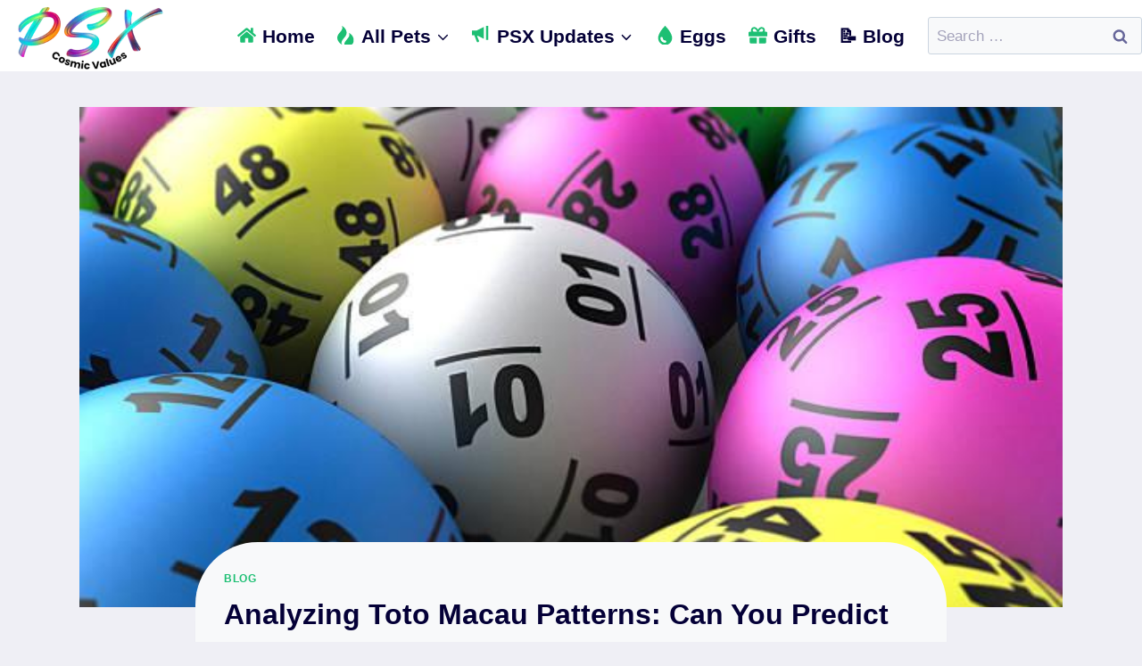

--- FILE ---
content_type: text/html; charset=utf-8
request_url: https://www.google.com/recaptcha/api2/aframe
body_size: 271
content:
<!DOCTYPE HTML><html><head><meta http-equiv="content-type" content="text/html; charset=UTF-8"></head><body><script nonce="VJvIbM-QPAVBFLCDHGU6PA">/** Anti-fraud and anti-abuse applications only. See google.com/recaptcha */ try{var clients={'sodar':'https://pagead2.googlesyndication.com/pagead/sodar?'};window.addEventListener("message",function(a){try{if(a.source===window.parent){var b=JSON.parse(a.data);var c=clients[b['id']];if(c){var d=document.createElement('img');d.src=c+b['params']+'&rc='+(localStorage.getItem("rc::a")?sessionStorage.getItem("rc::b"):"");window.document.body.appendChild(d);sessionStorage.setItem("rc::e",parseInt(sessionStorage.getItem("rc::e")||0)+1);localStorage.setItem("rc::h",'1769247390154');}}}catch(b){}});window.parent.postMessage("_grecaptcha_ready", "*");}catch(b){}</script></body></html>